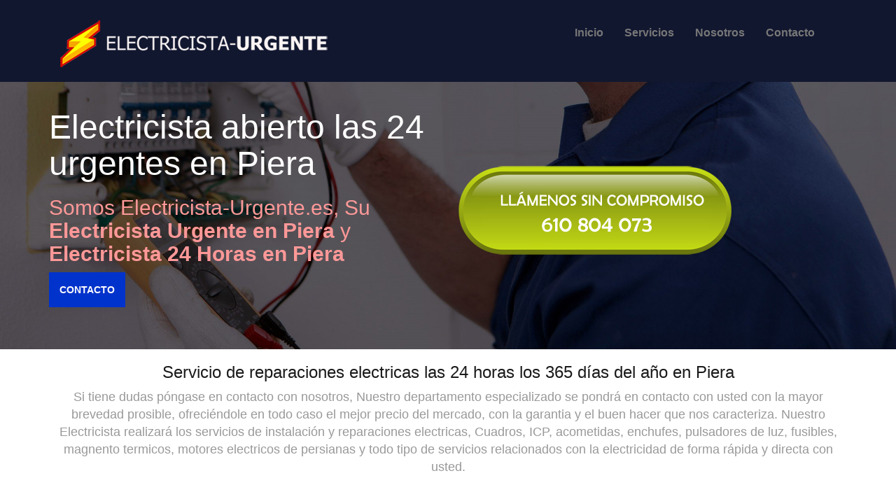

--- FILE ---
content_type: text/html; charset=UTF-8
request_url: https://www.electricista-urgente.es/electricista-urgente-piera.html
body_size: 4927
content:
<!DOCTYPE html>
<html lang="es">
<head>
	<meta charset="UTF-8">
	<meta name="viewport" content="width=device-width, initial-scale=1.0">
    <meta name="description" content="Electricista urgente en Piera. No dude en llamarnos para informarse! Tenemos el servicio que necesita. Teléfono 24 Horas 610 804 073">
    <meta name="author" content="Electricista Urgente">
     <meta name="title" content="Electricista urgente Piera 24 horas">
     <meta name="copyright" content="Electricistas urgentes en Piera" />
<meta name="geo.region" content="ES-CT" />
<meta name="geo.placename" content="Piera" />
<meta property="og:type" content="website" />
<meta property="og:title" content="Electricista urgente Piera 24 horas" />
<meta property="og:url" content="https://www.electricista-urgente.es/electricista-urgente-piera.html" />
<meta property="og:image" content="https://www.electricista-urgente.es/img/banner.jpg" />
<meta property="og:locale" content="es_ES" />
 
<!-- Twitter Card data -->
<meta name="twitter:card" content="summary">
<meta name="twitter:site" content="@ElectricistaCAT">
<meta name="twitter:title" content="Electricista urgente Piera 24 horas">
<meta name="twitter:description" content="Electricista de confianza en Piera, Reparaciones eléctricas. Trabajamos las 24 / 365 dias">
<meta name="twitter:creator" content="@ElectricistaCAT">
<meta name="twitter:image" content="https://www.electricista-urgente.es/img/banner.jpg">

	<title>Electricista urgente Piera 24 horas</title>
	
	
    
 <link rel="icon" href="https://www.electricista-urgente.es/favicon.ico" type="image/x-icon">
<link rel="shortcut icon" href="https://www.electricista-urgente.es/favicon.ico" type="image/x-icon">
	<!--[if lt IE 9]>
      <script src="js/html5shiv.js"></script>
      <script src="js/respond.min.js"></script>
    <![endif]-->
  
<script>
function marcado(){
if (document.form.termin.checked) {
document.form.submit(); 
     }
	 else{
	 alert("Debes aceptar los términos y condiciones");
	  document.form.termin.focus();
       return false; 
	 }

}



function submitform() {
  var f = document.getElementsByTagName('form')[0];
  if(f.checkValidity()) {
    f.submit();
  } else {
    alert(document.getElementById('example').validationMessage);
  }
}


function marcado2(){
if (document.form2.termin2.checked) {
document.form2.submit(); 
     }
	 else{
	 alert("Debes aceptar los términos y condiciones");
	  document.form2.termin2.focus();
       return false; 
	 }

}



function submitform2() {
  var f = document.getElementsByTagName('form2')[0];
  if(f.checkValidity()) {
    f.submit();
  } else {
    alert(document.getElementById('example').validationMessage);
  }
}


</script>
	</head>
<body>
	<!-- ====================================================
	header section -->
	<header class="top-header">
		<div class="container">
			<div class="row">
				<!-- nav starts here -->
				<div class="col-md-12">					
					<nav class="navbar navbar-default">
						<div class="container-fluid nav-bar">
						    <div class="navbar-header">
						      <button type="button" class="navbar-toggle collapsed" data-toggle="collapse" data-target="#bs-example-navbar-collapse-1">
						        <span class="sr-only">Toggle navigation</span>
						        <span class="icon-bar"></span>
						        <span class="icon-bar"></span>
						        <span class="icon-bar"></span>
						      </button>
						      <a href="https://www.electricista-urgente.es/index.html"><img src="https://www.electricista-urgente.es/img/logo.png" alt="Logo Electricista Urgente Piera" class="img-responsive logo"></a>
						    </div>
						    <div class="collapse navbar-collapse" id="bs-example-navbar-collapse-1">
						      <ul class="nav navbar-nav navbar-right">
						        <li><a href="https://www.electricista-urgente.es/index.html">Inicio</a></li>
                                
						        <li class="nav-item dropdown"><a class="nav-link dropdown-toggle" href="#"  data-toggle="dropdown" aria-haspopup="true" aria-expanded="false">Servicios</a>
                                <div class="dropdown-menu">
                                <a class="dropdown-item" href="https://www.electricista-urgente.es/electricista-urgente-barcelona.html" title="Electricista Urgente Piera">Electricista de Urgencia 24 Horas</a>
                                  <a class="dropdown-item" href="https://www.electricista-urgente.es/reparaciones-electricas-barcelona.html" title="Reparaciones eléctricas Piera">Reparaciones Eléctricas</a>
                                  <a class="dropdown-item" href="https://www.electricista-urgente.es/instalaciones-electricas-barcelona.html" title="Instalaciones eléctricas Piera">Instalaciones Eléctricas</a>
                                  <a class="dropdown-item" href="https://www.electricista-urgente.es/certificados-energeticos-boletines.html" title="Certificados eléctricos Piera">Boletines y Certificados Energéticos</a>
                                  <a class="dropdown-item" href="https://www.electricista-urgente.es/ahorrar-factura-luz.html" title="Ahorrar factura luz Piera">Ahorrar en la Factura de la luz</a>
                                </div>
         						 </li>
						        <li><a href="https://www.electricista-urgente.es/nosotros.html" title="Electricista Urgente - Sobre Nosotros">Nosotros</a></li>
						        <li><a href="https://www.electricista-urgente.es/contacto.html" title="Electricista Urgente - Contacto ">Contacto</a></li>
						        
						      </ul>
						    </div>
						</div>
					</nav>
				</div>
			</div>
		</div>
	</header><!-- end of header section -->

 
<section class="banner" id="home">
		<div class="container">
			<div class="row">
				<div class="col-xs-6 wow fadeInLeft animated">
					<h1>Electricista abierto las 24 urgentes en Piera</h1>
					
					  <h2 style="color:#FF9999;">Somos Electricista-Urgente.es, Su <strong>Electricista Urgente en Piera </strong> y <strong>Electricista 24 Horas en Piera</strong></h2>
					 
					 
					 
					 <a class="button2" href="https://www.electricista-urgente.es/contacto.html">Contacto</a> 
                      <br/> <br/>
				</div>
				<div class="col-xs-6 banner-img wow fadeInRight animated">
					<a href="tel:610804073"><img class="img-responsive" src="https://www.electricista-urgente.es/img/telefono-urgente.png" alt="telefono de electricista urgente "></a>
                   <br/> <br/>
                   
				</div>
                 <br/> <br/>
			</div>
             <br/> <br/>
		</div>
      
	</section> 

 <section class="features text-center" id="features">
 
	 <div class="container">
   <h3>Servicio de reparaciones electricas las 24 horas los 365 días del año en Piera</h3>
			
				  <p>Si tiene dudas póngase en contacto con nosotros, Nuestro departamento especializado se pondrá en contacto con usted con la mayor brevedad prosible, ofreciéndole en todo caso el mejor precio del mercado, con la garantia y el buen hacer que nos caracteriza. Nuestro Electricista realizará los servicios de instalación y reparaciones electricas, Cuadros, ICP, acometidas, enchufes, pulsadores de luz, fusibles, magnento termicos, motores electricos de persianas y todo tipo de servicios relacionados con la electricidad de forma rápida y directa con usted.</p> <br/>
                  <h3>Electricista Urgente Piera</h3>
                  <p>Realizamos instalaciones urgentes y reparaciones las 24 horas del día</p> <br/>
                  <h3>Reparaciones electricas urgentes En Piera</h3>
                  <p>Nuestros electricistas Repararán y adaptarán su instalación para que pueda seguir disfrutando como si nada hubiera pasado.</p> <br/><br/>
                  
             <img src="/img/furgoneta.png" style="width:50%;" alt="electricista Piera"/>    
                  
                  <p>En <strong>Electricista-Urgente.es</strong> no damos tregua y también realizamos <strong>reparaciones urgentes los días festivos en Piera</strong></p><br/>
                    <p>Nuestros Electricistas atenderán todo tipo de necesidades, desde reparaciones urgentes en viviendas unifamiliares a reparaciones 24 horas para grandes comunidades de vecinos en Piera. Nuestra especialidad es la <strong>instalación y reparaciones electricas, Cuadros, ICP, acometidas, enchufes, pulsadores de luz, fusibles, magnento termicos, motores electricos de persianas...</strong></p>
                    
                    <br/><br/>
                     <h4 style="color:#F60; size:16px;">Descubra las Ofertas en servicios de electricista urgente que tenemos preparadas para usted en Piera</h4>
                 <a href="/contacto.html">Si está leyendo esta página es porque tenemos un descuento de electricistas para Piera, Haga click aquí para ver los descuentos</a>  <br/><br/>
             
             
              <div class="read-more">  <a class="read" href="/contacto.html">Solicitar Presupuesto </a></div>
	  </div>
			 
 
	 <!--welcome-->
		<div class="welcome">
			<div class="container">
				<div class="welcome-top">  </div>
			</div>
		</div>
		<svg id="bigTriangleShadow" xmlns="http://www.w3.org/2000/svg" version="1.1" width="100%" height="100" viewBox="0 0 100 100" preserveAspectRatio="none">
			<path id="trianglePath1" d="M0 0 L50 100 L100 0 Z"></path>
			<path id="trianglePath2" d="M50 100 L100 40 L100 0 Z"></path>
		</svg>
        
 
	<!-- events -->
	<div class="events">
		<div class="container">
	  <div class="second-head"><h4><strong>Somos el Electricista instalador de referencia en Piera para <strong>Electricista Urgente en Piera</strong> y <strong>Electricista 24 Horas en Piera</strong>, disponemos de la mejor tecnología para realizar los trabajos de instalación y reparación con la máxima calidad garantizada.</strong></h4> <br/>
      
      <p>Si tiene un problema eléctrico en su comunidad de vecinos, contacte con nosotros sin compromiso, le ofreceremos el mejor precio del mercado, todo ello acompañado de la máxima seriedad y rigor que nos caracteriza.</p>
      <p>A parte de los servicios de <strong>electricista y lampistas urgentes 24 horas</strong>, nuestros <strong>electricistas Piera</strong> realizan todo tipo de servicios de adaptación y mantenimiento electrico de sus instalaciones, como <strong>cambio de cuadros electricos, mover enchufes o manetas de luz, motores electricos de persianas</strong>, al mejor precio del mercado. Evite sorpresas!</p>
      
        <img src="/img/reparaciones-electricas-urgente.png" style=" width:20%; margin-left:30%" alt="instalaciones electricas Piera"/>   
        
        <h4>A parte de nuestros precios de electricista Low-Cost, Uno de los puntos fuertes de, <strong>Electricista-Urgente.es</strong>, es que no cobramos desplazamientos en la provincia de Barcelona! por ello si usted es de Piera le saldrá totalmente gratis!</h4> 
        <p>Nuestros Electricistas le indicarán el todo momento la mejor opción para el servicio solicitado. Tipos de cuadros, ubicaciónes recomendadas para enchufes y manetas..</p>
        
        
           <a href="tel:610804073"><img class="img-responsive" src="https://www.electricista-urgente.es/img/telefono-urgente.png" alt="telefono de electricista urgente "></a>
      </div>
     
  
   <svg id="bigTriangleShadow2" xmlns="http://www.w3.org/2000/svg" version="1.1" width="100%" height="100" viewBox="0 0 100 100" preserveAspectRatio="none">
			<path id="trianglePath3" d="M0 0 L50 20 L100 0 Z"></path>
			<path id="trianglePath4" d="M50 20 L100 30 L100 0 Z"></path>
		</svg> 
      <div>
    <h3>Sobre Nosotros</h3>
							<p>Electricista con amplia experiencia en el sector, disponemos de amplios conocimientos técnicos para ofrecerle la mejor solucion a sus necesidades.</p>
							<p>Nuestros 15 años en el sector, nos avalan en el saber hacer de nuestros servicios de electricista urgente y 24 horas en viviendas comunitarias tanto comunidades de vecinos, reparando y solucionando al momento las averías.</p></div>
                            
                            
	</div>
</div>
</section>				 
			
		
	<!--footer-->  
    
   
			<div class="footer text-center">
				<div class="container">
					<div class="footer-grids">
						<div class="col-md-4 footer-text">  
							<br/>
                            
                            <a href="https://www.facebook.com/ElectricistaUrgenteBCN"><img src="/img/facebook.jpg" alt="Facebook Electricista Urgente"/></a>
                            <a href="https://plus.google.com/118419221718846900247"><img src="/img/gplus.jpg" alt="Google+ Electricista Urgente Piera"/></a>
                             <a href="https://twitter.com/ElectricistaCAT"><img src="/img/twitter.png" alt="Twitter Electricista Urgente Piera"/></a>
                            <br/>

 </div> </div> </div> </div>	 
 
     
     
	<!-- footer starts here -->
	<footer class="footer text-center">
		<div class="container">
			<div class="row">
				<div class="col-md-12">
					<div class="icons">
						<a href="https://plus.google.com/118419221718846900247"><i class="fa fa-google"></i></a>
					<a href="https://www.facebook.com/ElectricistaUrgenteBCN"><i class="fa fa-facebook"></i></a>
						<a href="https://twitter.com/ElectricistaCAT"><i class="fa fa-twitter"></i></a>
						
					 
					</div>
					<p>COPYRIGHT &copy; 2017 <a href="https://www.electricista-urgente.es">Electricista-Urgente.es</a> - <a href="https://www.electricista-urgente.es/legal.html">Aviso Legal</a> - <a href="https://www.electricista-urgente.es/privacidad.html">Privacidad - </a> <img src="https://www.electricista-urgente.es/img/segurossl.png" alt="está en un lugar seguro" title="Usted está en un lugar seguro libre de virus"></p>
				</div>
			</div>
		</div>
         <div itemscope itemtype="http://schema.org/Person">
   <span itemprop="name">Electricista Urgente</span>
    <div itemprop="address" itemscope itemtype="http://schema.org/PostalAddress">
    <span itemprop="streetAddress">
      Piera,
    </span>
    <span itemprop="addressLocality">Barcelona</span>,
    <span itemprop="addressRegion">Catalunya</span>
    <span itemprop="postalCode">08070</span>
  </div>
   <a itemprop="email" href="mailto:info&#64;electricista-urgente&#46;es">Email</a>
  
  
  
       <div class="pueblos">
                        
 <a href="https://www.electricista-urgente.es/badalona.html">Electricistas Urgentes en Badalona</a>  
 <a href="https://www.electricista-urgente.es/barbera-del-valles.html">Lampistas Urgentes Barberà del vallés</a> 
 <a href="https://www.electricista-urgente.es/urgente-castelldefels.html">Lampistas Urgentes Castelldefels</a> 
 <a href="https://www.electricista-urgente.es/castelldefels.html">Lampistas Urgentes Castelldefels</a> 
 <a href="https://www.electricista-urgente.es/lampista/castelldefels.html">Reparar cortocircuito Castelldefels</a> 
 <a href="https://www.electricista-urgente.es/cerdanyola-del-valles.html">Reparar en Cerdanyola del Vallés</a> 
 <a href="https://www.electricista-urgente.es/cornella-de-llobregat.html">Lampistas Urgentes Cornella de Llobregat</a> 
 <a href="https://www.electricista-urgente.es/el-prat-de-llobregat.html">Lampista El Prat de Llobregat</a> 
 <a href="https://www.electricista-urgente.es/esplugues-de-llobregat.html">Electricista de urgencia Esplugues de Llobregat</a> 
 <a href="https://www.electricista-urgente.es/gava.html">Reparar enchufe Gavà</a> 
 <a href="https://www.electricista-urgente.es/urgente-gava.html">Lampistas Urgentes Gavà</a> 
 <a href="https://www.electricista-urgente.es/granollers.html">Electricistas Urgentes Granollers</a> 
 <a href="https://www.electricista-urgente.es/hospitalet-de-llobregat.html">Lampista Hospitalet de Llobregat</a>  
 <a href="https://www.electricista-urgente.es/igualada.html">Lampistas Urgentes Igualada</a> 
 <a href="https://www.electricista-urgente.es/manresa.html">Cambiar enchufe Manresa</a> 
 <a href="https://www.electricista-urgente.es/martorell.html">Lampista Martorell</a> 
 <a href="https://www.electricista-urgente.es/mataro.html">Lampista Mataró</a> 
 <a href="https://www.electricista-urgente.es/molins-de-rei.html">Lampista Molins de rei</a> 
 <a href="https://www.electricista-urgente.es/mollet-del-valles.html">Lampista Mollet del Vallés</a> 
 <a href="https://www.electricista-urgente.es/montcada-i-reixac.html">Electricista de urgencia Montcada i Reixac</a> 
 <a href="https://www.electricista-urgente.es/pineda-de-mar.html">Reparar enchufe Pineda de mar</a> 
 <a href="https://www.electricista-urgente.es/premia-de-mar.html">Electricistas Urgentes Premià de Mar</a> 
 <a href="https://www.electricista-urgente.es/ripollet.html">Electricistas Urgentes Ripollet</a> 
 <a href="https://www.electricista-urgente.es/rubi.html">Cambiar enchufe Rubí</a> 
 <a href="https://www.electricista-urgente.es/santa-coloma-de-gramenet.html">Electricista de urgencia Santa Coloma de Gramenet</a> 
 <a href="https://www.electricista-urgente.es/sant-adria-de-besos.html">Cambiar enchufe Sant Adrià del Besos</a> 
 <a href="https://www.electricista-urgente.es/sant-andreu-de-la-barca.html">Reparaciones electricas Sant Andreu de la barca</a> 
 <a href="https://www.electricista-urgente.es/sant-boi-de-llobregat.html">Electricistas Urgentes Sant boi de Llobregat</a> 
 <a href="https://www.electricista-urgente.es/sant-cugat-del-valles.html">Cambiar enchufe Sant Cugat del Vallés</a> 
 <a href="https://www.electricista-urgente.es/sant-feliu-de-llobregat.html">Electricista de urgencia Sant Feliu de Llobregat</a> 
 <a href="https://www.electricista-urgente.es/sant-joan-despi.html">Electricista de urgencia Sant Joan Despí</a> 
 <a href="https://www.electricista-urgente.es/urgente-sant-just-desvern.html">Lampista 24 horas Sant Just Desvern</a> 
 <a href="https://www.electricista-urgente.es/sant-pere-de-ribes.html">Electricista de urgencia 24 horas Sant Pere de Ribes</a> 
 <a href="https://www.electricista-urgente.es/sant-vicenc-dels-horts.html">Lampista 24 horas Sant Vicenç dels horts</a> 
 <a href="https://www.electricista-urgente.es/sitges.html">Reparaciones electricas 24 horas Sitges</a> 
 <a href="https://www.electricista-urgente.es/vic.html">Cambiar enchufe Vic</a> 
 <a href="https://www.electricista-urgente.es/viladecans.html">Lampista Viladecans</a> 
 <a href="https://www.electricista-urgente.es/vilafranca-del-penedes.html">Reparaciones electricas Vilafranca del Penedès</a> 
 <a href="https://www.electricista-urgente.es/vilanova-i-la-geltru.html">Electricistas Urgentes Vilanova i la Geltrú</a> 
 <a href="https://www.electricista-urgente.es/instalador/instaladores-electricos-badalona.php">Electricistas Urgentes Badalona</a>  
<a href="https://www.electricista-urgente.es/santa-perpetua-de-mogoda.php">Instalador Eléctrico Santa Perpetua de Mogoda</a>
<a href="https://www.electricista-urgente.es/olesa-de-montserrat.php">Electricistas Urgentes en urgente Olesa de Montserrat</a>
<a href="https://www.electricista-urgente.es/castellar-del-valles.php">Electricistas Urgentes Castellar del vallés</a>
<a href="https://www.electricista-urgente.es/el-masnou.php">Electricistas Urgentes en urgente El Masnou</a>
<a href="https://www.electricista-urgente.es/esparreguera.php">Electricistas Urgentes Esparreguera</a>
<a href="https://www.electricista-urgente.es/manlleu.php">Electricista de urgencia Manlleu</a>
<a href="https://www.electricista-urgente.es/vilassar-de-mar.php">Electricistas Urgentes Vilassar de Mar</a>
<a href="https://www.electricista-urgente.es/calella.php">Electricista-Urgente en urgente Calella</a>
<a href="https://www.electricista-urgente.es/malgrat-de-mar.php">Electricista-Urgente Malgrat de Mar</a>
<a href="https://www.electricista-urgente.es/sant-quirze-del-valles.php">Electricista-Urgente en Piera</a>
<a href="https://www.electricista-urgente.es/parets-del-valles.php">Electricista-Urgente en urgente Parets del Vallés</a>
<a href="https://www.electricista-urgente.es/berga.php">Electricista-Urgente en Berga</a>
<a href="https://www.electricista-urgente.es/les-franqueses-del-valles.php">Electricista de urgencia Les Franqueses del Vallés</a>
<a href="https://www.electricista-urgente.es/caldes-de-montbui.php">Electricista de urgencia urgente Caldes de Montbui</a>
<a href="https://www.electricista-urgente.es/sant-celoni.php">Electricista de urgencia Sant Celoni</a>
<a href="https://www.electricista-urgente.es/cardedeu.php">Electricistas Urgentes en Cardedeu</a>
<a href="https://www.electricista-urgente.es/canovelles.php">Electricistas Urgentes Canovelles</a>
<a href="https://www.electricista-urgente.es/sant-just-desvern.php">Electricista de urgencia Sant Just Desvern</a>
<a href="https://www.electricista-urgente.es/montornes-del-valles.php">Electricista de urgencia Montornes del Vallés</a>
<a href="https://www.electricista-urgente.es/la-garriga.php">Electricistas Urgentes 24 horas La Garriga</a>
<a href="https://www.electricista-urgente.es/arenys-de-mar.php">Electricistas Urgentes en Arenys de Mar</a>
<a href="https://www.electricista-urgente.es/tordera.php">Electricista de urgencia Tordera</a>
<a href="https://www.electricista-urgente.es/badia-del-valles.php">Electricista de urgencia Badia del Vallés </a>
<a href="https://www.electricista-urgente.es/piera.php">Electricista-Urgente en Piera</a>
<a href="https://www.electricista-urgente.es/palau-solita-i-plegamans.php">Electricista de urgencia Palau de Plegamans</a>
<a href="https://www.electricista-urgente.es/la-llagosta.php">Electricistas Urgentes en la llagosta </a>
<a href="https://www.electricista-urgente.es/llica-damunt.php">Técnicos Electricistas Urgentes Lliça d'amunt</a>
<a href="https://www.electricista-urgente.es/torello.php">Electricistas Urgentes en Torello</a>
<a href="https://www.electricista-urgente.es/vallirana.php">Electricista-Urgente en Vallirana</a>
<a href="https://www.electricista-urgente.es/canet-de-mar.php">Electricistas Urgentes en Canet de Mar</a>
<a href="https://www.electricista-urgente.es/corbera-de-llobregat.php">Electricista-Urgente Corbera de Llobregat</a>
<a href="https://www.electricista-urgente.es/cubelles.php">Electricista de urgencia Cubelles</a>
<a href="https://www.electricista-urgente.es/vilanova-del-cami.php">Electricistas Urgentes Vilanova del cami</a>
<a href="https://www.electricista-urgente.es/sant-sadurni-danoia.php">Electricista-Urgente Sant Sadurni d'anoia</a>
<a href="https://www.electricista-urgente.es/castellbisbal.php">Electricista-Urgente Castellbisbal</a>
 
</div>
</div>
        
	</footer>
      <link rel="stylesheet" href="https://www.electricista-urgente.es/css/style.css">
<link rel="stylesheet" href="https://www.electricista-urgente.es/css/font-awesome.min.css">
		
	<link rel="stylesheet" href="https://www.electricista-urgente.es/css/animate.min.css">
    	<link rel="stylesheet" href="https://www.electricista-urgente.es/css/responsive.css">
	<link href='https://fonts.googleapis.com/css?family=Open+Sans:600italic,400,800,700,300' rel='stylesheet' type='text/css'>

	<script src="https://www.electricista-urgente.es/js/bootstrap.min.js"></script>
	<script src="https://www.electricista-urgente.es/js/custom.js"></script>

 
        <link rel="stylesheet" href="https://www.electricista-urgente.es/css/bootstrap.min.css">
<!--//FIN BLOQUE COOKIES-->
</body>
</html>

--- FILE ---
content_type: text/css; charset=UTF-8
request_url: https://www.electricista-urgente.es/css/style.css
body_size: 1218
content:
.banner,.banner2,.banner3,.banner4,.contact-form,.imgserv{overflow:hidden}body{margin:0;padding:0;font-family:'Source Sans Pro',sans-serif;box-sizing:border-box}a.button,a.button2{padding:15px;text-transform:uppercase;font-weight:700;color:#FFF}a.button{-webkit-appearance:button;-moz-appearance:button;appearance:button;background-color:#06C}a.button2{-webkit-appearance:button;-moz-appearance:button;appearance:button;background-color:#03C}#telefono{font-size:36px}.img-responsive{margin-top:150px}.imgserv{float:left;border:2px solid grey;margin:0;padding:0;border-radius:40px;display:block}li{list-style:none}a,a:hover,a:visited{text-decoration:none}h4{font-size:14px;color:#008ed6;text-transform:uppercase;margin-top:65px;font-weight:700}#blanco,h2{font-size:36px;margin-bottom:25px;font-weight:600}h2{color:#1a1a1a;margin-top:0}#blanco{color:#FFF;margin-top:35px}.animated{animation-duration:3s;-webkit-animation-duration:3s;-moz-animation-duration:3s;-ms-animation-duration:3s;-o-animation-duration:3s}.top-header{background:#11172f;position:fixed;width:100%;z-index:999;transition:all .7s ease 0s;-webkit-transition:all .7s ease 0s;-moz-transition:all .7s ease 0s;-o-transition:all .7s ease 0s;-ms-transition:all .7s ease 0s}.top-header img.logo{margin-top:0;transition:all .7s ease 0s;-webkit-transition:all .7s ease 0s;-moz-transition:all .7s ease 0s;-o-transition:all .7s ease 0s;-ms-transition:all .7s ease 0s}.navbar-default{background-color:#11172f;border-color:transparent;margin-bottom:0}.nav-bar{margin-top:28px;transition:all .7s ease 0s;-webkit-transition:all .7s ease 0s;-moz-transition:all .7s ease 0s;-o-transition:all .7s ease 0s;-ms-transition:all .7s ease 0s}.navbar-toggle span{color:#fff}ul.nav{margin:0;padding:0}.navbar-default .navbar-nav>li>a{font-size:16px;color:#fff;text-transform:capitalize;transition:all .7s ease 0s;-webkit-transition:all .7s ease 0s;-moz-transition:all .7s ease 0s;-o-transition:all .7s ease 0s;-ms-transition:all .7s ease 0s;padding:8px 0;margin:0 15px;font-weight:600}.banner h3,.banner2 h3,.banner3 h3,.banner4 h3{text-transform:uppercase}.navbar-default .navbar-nav>li>a.active,.navbar-default .navbar-nav>li>a:hover{color:#fff;border-bottom:2px solid #008ed6}.navbar-default .navbar-toggle{border-color:#fff}.banner{background:url(../img/banner.jpg) center no-repeat;-webkit-background-size:cover;background-size:cover}.banner2{background:url(../img/banner2.jpg) center no-repeat;-webkit-background-size:cover;background-size:cover}.banner3{background:url(../img/banner3.jpg) center no-repeat;-webkit-background-size:cover;background-size:cover}.banner4{background:url(../img/banner4.jpg) center no-repeat;-webkit-background-size:cover;background-size:cover}.banner h3{font-size:16px;color:#008ed6;margin-top:16px;font-weight:700}.banner h1{margin-top:156px;font-size:48px;color:#fff}.banner p{font-size:18px;color:#C0BDBD;margin-top:25px;line-height:2;font-weight:600}.banner2 h3{font-size:16px;color:#09F;margin-top:16px;font-weight:700}.banner2 h1{margin-top:156px;font-size:48px;color:#fff}.banner2 p{font-size:18px;color:#C0BDBD;margin-top:25px;line-height:2;font-weight:600}.banner3 h3{font-size:16px;color:#008ed6;margin-top:16px;font-weight:700}.banner3 h1{margin-top:156px;font-size:48px;color:#fff}.banner3 p{font-size:18px;color:#C0BDBD;margin-top:25px;line-height:2;font-weight:600}.banner4 h3{font-size:16px;color:#008ed6;margin-top:16px;font-weight:700}.banner4 h1{margin-top:156px;font-size:48px;color:#fff}.banner4 p{font-size:18px;color:#C0BDBD;margin-top:25px;line-height:2;font-weight:600}.download-btn,.features-btn{width:160px;height:50px;color:#fff;font-size:14px;margin-top:60px;margin-bottom:105px;font-weight:600;padding:12px;text-transform:uppercase}.download-btn{background:#008ed6;border-radius:4px;border:0;margin-right:15px}.features-btn{border-radius:4px;border:1px solid #444348;background:#06F}.banner-img{position:relative}.banner img{position:absolute;margin-top:125px}.features img{margin:auto auto 50px;display:block}.features i.fa{font-size:25px;color:#008ed6;font-weight:700;width:100px;height:100px;border:1px solid #e1e1e1;line-height:4;border-radius:50%;cursor:pointer;transition:all .7s ease 0s;-webkit-transition:all .7s ease 0s;-moz-transition:all .7s ease 0s;-o-transition:all .7s ease 0s;-ms-transition:all .7s ease 0s}.single-table h3,.table-price{border-bottom:1px solid #e0e0e0;transition:all .5s ease 0s}.features i.fa:hover{color:#fff;background:#008DD5}.features h3{font-size:24px;color:#1a1a1a}.details p,.features p{color:#999;font-size:18px}.features p{margin-bottom:70px}.details-phone{margin-top:50px}.details p{margin:30px 0}.details ul{margin:0;padding:0}.details ul li{font-size:18px;color:#1b1b1b}.details ul li i.fa{font-size:20px;color:#008ed6;height:30px;width:30px}.feature-detail{background:#f2f2f2}.feature-detail h4{margin-top:120px}.feature-detail h2{margin-bottom:10px}.feature-detail p{font-size:18px;color:#999;margin-top:20px}.horizontal-phone img{margin:30px 0}.pricing-slide{background:url(../img/paralax.jpg) fixed no-repeat;-webkit-background-size:cover;background-size:cover}.pricing-slide h2{margin-bottom:10px;color:#fff}.pricing-slide p{font-size:24px;color:#fff;font-style:italic;font-weight:300;margin-top:60px;margin-bottom:25px}.item img{float:left;margin-right:20px;margin-bottom:200px}.item h5{font-size:14px;color:#fff;font-weight:700;text-transform:uppercase}.item h6{font-size:16px;color:#fff;padding-top:12px}.download{background:#15141a}.download p{font-size:36px;color:#fff;font-weight:300;padding:65px 0}.download p span{font-weight:700}.download button{margin:65px 0}.download button.download-btn{margin-left:15px}.price-plan img{margin:auto auto 70px}.single-table{border:1px solid #e0e0e0;margin-bottom:60px}.single-table h3,.table-price h5{color:#1a1a1a;margin-bottom:0;margin-top:0}.single-table h3{font-size:24px;padding:18px;line-height:1;text-transform:uppercase;-webkit-transition:all .5s ease 0s;-moz-transition:all .5s ease 0s;-o-transition:all .5s ease 0s;-ms-transition:all .5s ease 0s}.table-price{position:relative;display:block;-webkit-transition:all .5s ease 0s;-moz-transition:all .5s ease 0s;-o-transition:all .5s ease 0s;-ms-transition:all .5s ease 0s}.table-price h5,.table-price p{transition:all .5s ease 0s;line-height:1}.table-price h5{font-size:60px;font-weight:600;padding-top:17px;-webkit-transition:all .5s ease 0s;-moz-transition:all .5s ease 0s;-o-transition:all .5s ease 0s;-ms-transition:all .5s ease 0s}.table-price h5 span{position:absolute;font-size:25px;top:21%;left:34%;font-weight:600}.table-price p{font-size:18px;color:#999;margin-bottom:22px;-webkit-transition:all .5s ease 0s;-moz-transition:all .5s ease 0s;-o-transition:all .5s ease 0s;-ms-transition:all .5s ease 0s}.table-description p{font-size:18px;color:#999;padding:40px 20px;margin-bottom:0;transition:all .5s ease 0s;-webkit-transition:all .5s ease 0s;-moz-transition:all .5s ease 0s;-o-transition:all .5s ease 0s;-ms-transition:all .5s ease 0s}.table-description a{color:#008ed6;transition:all .5s ease 0s;-webkit-transition:all .5s ease 0s;-moz-transition:all .5s ease 0s;-o-transition:all .5s ease 0s;-ms-transition:all .5s ease 0s}.table-description button{width:160px;height:50px;border:1px solid #e0e0e0;color:#008ed6;border-radius:4px;background:0 0;margin-bottom:30px;font-weight:700;transition:all .5s ease 0s;-webkit-transition:all .5s ease 0s;-moz-transition:all .5s ease 0s;-o-transition:all .5s ease 0s;-ms-transition:all .5s ease 0s}.business button,.business-price,.single-table:hover .table-price{background:#008ed6}.free h5 span{left:39%}.business h3{color:#008ed6}.business h5,.business-price p{color:#fff}.business button{color:#fff;border:0}.single-table:hover.single-table h3{color:#008ed6}.single-table:hover .table-description button{background:#008ed6;color:#fff;border:0}.single-table:hover .table-price h5,.single-table:hover .table-price p{color:#fff}.contact{background:#ededed;position:relative;height:700px}.contact-heading img{margin:auto auto 50px}.contact i.fa{color:#008ed6;font-size:20px;padding:20px}.contact p{font-size:18px;color:#999;line-height:1}.contact-form{background:#15141a;z-index:222;position:absolute;margin-top:50px}.contact-form textarea,.contact-form-left input{width:100%;border-radius:5px;background:0 0;padding:12px;color:#fff}.contact-form-left,.contact-form-right{margin-top:60px}.contact-form-left input{height:50px;border:1px solid #444348;margin-bottom:20px}.contact-form textarea{height:189px;border:1px solid #444348;margin-bottom:15px}.contact-form-right input{width:160px;height:50px;color:#fff;text-transform:uppercase;font-size:14px;font-weight:700;background:#008ed6;border-radius:5px;border:0;margin-bottom:40px}#map{width:100%;height:370px;pointer-events:none}.footer{background:#15141a}.footer i.fa{font-size:15px;padding:20px;color:#444348;margin-top:20px}.footer i.fa:hover{color:#008ed6}.footer p,.footer p a{color:#444348}.footer p{font-size:14px;text-transform:uppercase;font-weight:600;margin-bottom:30px}.footer p a:hover{color:#008ed6}#barraaceptacion{display:none;position:fixed;left:0;right:0;bottom:0;padding-bottom:20px;width:100%;text-align:center;min-height:50px;background-color:rgba(0,0,0,.5);color:#fff;z-index:99999}.inner a.info,.inner a.ok{text-decoration:none;color:#06F}.inner{width:100%;position:absolute;padding-left:5px;font-family:verdana;font-size:10px;top:30%}.inner a.ok{padding:4px}.inner a.info{padding-left:5px}

--- FILE ---
content_type: text/css; charset=UTF-8
request_url: https://www.electricista-urgente.es/css/responsive.css
body_size: -31
content:
@media (min-width:768px) and (max-width:991px){.img-responsive{margin-top:150px;}
.banner h3{font-size:13px;margin-top:120px;}
.banner h1{font-size:30px;}
.banner p{font-size:15px;margin-top:20px;}
.pricing-slide p{font-size:20px;margin-top:50px;}
.item img{margin-bottom:120px;}
.download p{font-size:25px;padding:30px 0;}
.download button{margin-top:13px;margin-bottom:0;margin-left:16px;}
.contact{height:950px;}
}
@media (min-width:480px) and (max-width:767px){.img-responsive{margin-top:150px;padding:20px;}
.banner h3{font-size:11px;margin-top:105px;}
.banner h1{font-size:25px;}
.banner p{font-size:14px;margin-top:17px;}
.download-btn{width:130px;height:40px;font-size:12px;margin-top:30px;}
.features-btn{width:130px;height:40px;font-size:12px;margin-top:30px;}
h2{font-size:25px;margin-bottom:20px;}
.contact{height:900px;}
h4{font-size:12px;margin-top:40px;}
.features p{font-size:15px;margin-bottom:40px;}
.features h3{font-size:20px;}
.details p{font-size:14px;margin:20px 0;}
.details ul li{font-size:14px;}
.feature-detail h4{margin-top:50px;}
.feature-detail p{font-size:13px;margin-top:10px;}
.pricing-slide p{font-size:16px;margin-top:35px;margin-bottom:20px;}
.item h6{font-size:13px;}
.item h5{font-size:12px;}
.item img{margin-bottom:95px;}
.download p{font-size:24px;padding:30px 0;}
.download button{margin-top:0;margin-bottom:20px;}
.contact p{font-size:14px;}
.contact-heading img{margin-bottom:25px;}
.inner{width:100%;position:absolute;padding-left:5px;font-family:verdana;font-size:8px;top:30%;}
}
@media (max-width:479px){.img-responsive.logo{width:230px;}
.img-responsive{width:230px;padding:20px;}
.inner{width:100%;position:absolute;padding-left:5px;font-family:verdana;font-size:8px;top:30%;}
.banner h3{font-size:11px;margin-top:100px;}
.banner h1{font-size:14px;margin-top:150px;}
.banner p{font-size:12px;margin-top:12px;line-height:1;}
.download-btn{width:80px;height:149px;font-size:8px;margin-top:40px;margin-right:10px;font-weight:400;}
.features-btn{width:80px;height:29px;font-size:8px;margin-top:10px;margin-right:0px;font-weight:400;margin-bottom:25px;}
h4{font-size:10px;margin-top:30px;font-weight:600;}
h2{font-size:25px;margin-bottom:15px;}
.features img{margin-bottom:35px;}
.features i.fa{font-size:20px;width:80px;height:80px;}
.features h3{font-size:18px;}
.features p{font-size:14px;margin-bottom:30px;}
.details p{font-size:14px;margin:8px 0;}
.details ul li{font-size:9px;}
.details ul li i.fa{font-size:16px;height:20px;width:20px;}
.feature-detail h4{margin-top:40px;}
.feature-detail p{font-size:12px;margin-top:10px;}
.pricing-slide p{font-size:14px;margin-top:25px;margin-bottom:15px;}
.item h5{font-size:10px;}
.item h6{font-size:12px;}
.item img{margin-right:10px;margin-bottom:21px;}
.download p{font-size:20px;padding:25px 0;}
.download button{margin-bottom:35px;margin-top:0;}
.price-plan img{margin-bottom:25px;}
.contact-heading img{margin-bottom:5px;}
.contact p{font-size:10px;}
.contact-form{margin-top:10px;}
.footer i.fa{padding:15px;}
.footer p{font-size:12px;}
}

--- FILE ---
content_type: application/x-javascript; charset=UTF-8
request_url: https://www.electricista-urgente.es/js/custom.js
body_size: -450
content:
jQuery(document).ready(function(){(new WOW).init(),jQuery(window).scroll(function(){var a=jQuery(window).scrollTop();a>=5?(jQuery(".top-header").css({background:"#11172f"}),jQuery(".top-header img.logo").css({"margin-top":"-8px","margin-bottom":"15px"}),jQuery(".nav-bar").css({"margin-top":"28px"})):(jQuery(".top-header").css({background:"#11172f"}),jQuery(".top-header img.logo").css({"margin-top":"-8px","margin-bottom":"25px"}),jQuery(".nav-bar").css({"margin-top":"28px"}))})});